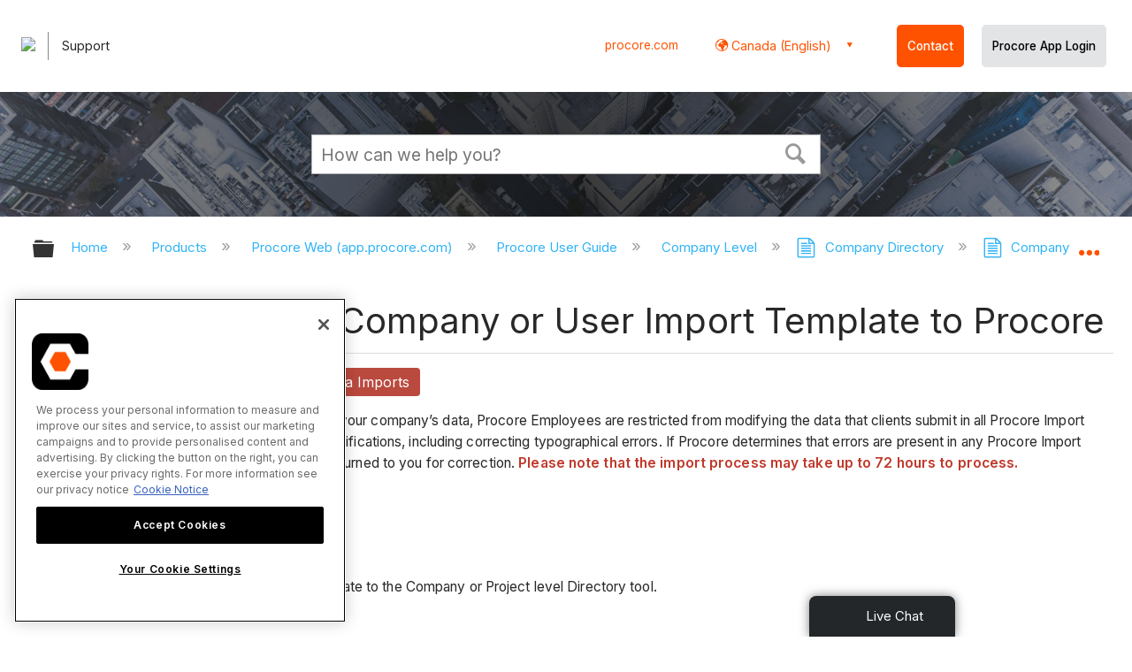

--- FILE ---
content_type: text/html; charset=utf-8
request_url: https://en-ca.support.procore.com/products/online/user-guide/company-level/directory/tutorials/send-a-completed-company-or-user-import-template-to-procore
body_size: 15377
content:
<!DOCTYPE html>
<html  lang="en">
<head prefix="og: http://ogp.me/ns# article: http://ogp.me/ns/article#">

        <meta name="viewport" content="width=device-width, initial-scale=1"/>
        <meta name="google-site-verification" content="d37LCbtzQdsJHV0pTfzzAExGKhE15ayb0tV4WWM66Zg"/>
        <meta name="generator" content="MindTouch"/>
        <meta name="robots" content="index,follow"/>
        <meta property="og:title" content="Send a Completed Company or User Import Template to Procore"/>
        <meta property="og:site_name" content="Procore"/>
        <meta property="og:type" content="article"/>
        <meta property="og:locale" content="en_US"/>
        <meta property="og:url" content="https://en-ca.support.procore.com/products/online/user-guide/company-level/directory/tutorials/send-a-completed-company-or-user-import-template-to-procore"/>
        <meta property="og:image" content="https://a.mtstatic.com/@public/production/site_13388/1604441947-social-share.png"/>
        <meta property="og:description" content="How to upload an updated company or user import template to the Directory tool."/>
        <meta property="article:published_time" content="2020-11-03T01:08:16Z"/>
        <meta property="article:modified_time" content="2025-12-23T23:55:01Z"/>
        <meta name="twitter:card" content="summary"/>
        <meta name="twitter:title" content="Send a Completed Company or User Import Template to Procore"/>
        <meta name="twitter:description" content="How to upload an updated company or user import template to the Directory tool."/>
        <meta name="twitter:image" content="https://a.mtstatic.com/@public/production/site_13388/1604441947-social-share.png"/>
        <meta name="description" content="How to upload an updated company or user import template to the Directory tool."/>
        <link rel="canonical" href="https://en-ca.support.procore.com/products/online/user-guide/company-level/directory/tutorials/send-a-completed-company-or-user-import-template-to-procore"/>
        <link rel="search" type="application/opensearchdescription+xml" title="Procore Search" href="https://en-ca.support.procore.com/@api/deki/site/opensearch/description"/>
        <link rel="apple-touch-icon" href="https://a.mtstatic.com/@public/production/site_13388/1604441936-apple-touch-icon.png"/>
        <link rel="shortcut icon" href="https://a.mtstatic.com/@public/production/site_13388/1604441925-favicon.ico"/>

        <script type="application/ld+json">{"@context":"http:\/\/schema.org","@type":"WebPage","name":"Send a Completed Company or User Import Template to Procore","url":"https:\/\/en-ca.support.procore.com\/products\/online\/user-guide\/company-level\/directory\/tutorials\/send-a-completed-company-or-user-import-template-to-procore"}</script>
        <script type="application/ld+json">{"@context":"http:\/\/schema.org","@type":"WebPage","name":"Send a Completed Company or User Import Template to Procore","url":"https:\/\/en-ca.support.procore.com\/products\/online\/user-guide\/company-level\/directory\/tutorials\/send-a-completed-company-or-user-import-template-to-procore","relatedLink":["https:\/\/en-ca.support.procore.com\/products\/procore-imports\/company-directory\/tutorials\/import-users-vendors-into-your-company-level-directory-tool-procore-imports","https:\/\/en-ca.support.procore.com\/products\/online\/user-guide\/company-level\/directory\/tutorials\/download-the-company-or-user-import-template","https:\/\/en-ca.support.procore.com\/products\/online\/user-guide\/company-level\/directory\/tutorials\/request-company-and-people-imports","https:\/\/en-ca.support.procore.com\/products\/online\/user-guide\/company-level\/directory\/tutorials\/update-the-company-or-user-import-template"]}</script>
        <script type="application/ld+json">{"@context":"http:\/\/schema.org","@type":"BreadcrumbList","itemListElement":[{"@type":"ListItem","position":1,"item":{"@id":"https:\/\/en-ca.support.procore.com\/products","name":"Products"}},{"@type":"ListItem","position":2,"item":{"@id":"https:\/\/en-ca.support.procore.com\/products\/online","name":"Procore Web (app.procore.com)"}},{"@type":"ListItem","position":3,"item":{"@id":"https:\/\/en-ca.support.procore.com\/products\/online\/user-guide","name":"Procore User Guide"}},{"@type":"ListItem","position":4,"item":{"@id":"https:\/\/en-ca.support.procore.com\/products\/online\/user-guide\/company-level","name":"Company Level"}},{"@type":"ListItem","position":5,"item":{"@id":"https:\/\/en-ca.support.procore.com\/products\/online\/user-guide\/company-level\/directory","name":"Company Directory"}},{"@type":"ListItem","position":6,"item":{"@id":"https:\/\/en-ca.support.procore.com\/products\/online\/user-guide\/company-level\/directory\/tutorials","name":"Company Directory - Tutorials"}}]}</script>

        <title>Send a Completed Company or User Import Template to Procore - Procore</title>


    <style type="text/css">/*<![CDATA[*/
#header-search{
    padding:1em;
    height:auto;
}

/* Configures width of items in locale picker to fit on a single line. Prevents text wrapping. -DO 7Jan2022  */
.mt-custom-header-div .mt-custom-header-container .mt-custom-header-right .dropdown #lang-dd li{
    width: max-content;
}/*]]>*/</style><style>/*<![CDATA[*/
@media print {
    .elm-header, footer, .embeddedServiceHelpButton, main > :not(article) {
        display:none!important;   
    }        
}

/*]]>*/</style>

        <link media="screen" type="text/css" rel="stylesheet" href="https://a.mtstatic.com/@cache/layout/anonymous.css?_=82c09fb3613e7211e6f1c96f47dea7d5_ZW4tY2Euc3VwcG9ydC5wcm9jb3JlLmNvbQ==:site_13388" id="mt-screen-css" />

    
        <link media="print" type="text/css" rel="stylesheet" href="https://a.mtstatic.com/@cache/layout/print.css?_=3946e97a5af7388ac6408d872fca414b:site_13388" id="mt-print-css" />


    <script type="application/json" nonce="1f52a36e7943cd92a459bfccd8f7ae46b057b53c4a5f46679258f45cd7e43ab9" id="mt-localizations-draft">
{"Draft.JS.alert.cancel.button":"OK","Draft.JS.alert.cancel.message":"You can not cancel a draft when the live page is unpublished.","Draft.JS.alert.cancel.title":"This draft cannot be canceled","Draft.JS.alert.publish.button":"OK","Draft.JS.alert.publish.message":"You can not publish a draft of a page with an unpublished parent","Draft.JS.alert.publish.title":"This draft cannot be published","Draft.JS.alert.unpublish.button":"OK","Draft.JS.alert.unpublish.message":"You can not unpublish a page when published subpages are present.","Draft.JS.alert.unpublish.title":"This page cannot be unpublished","Draft.JS.success.cancel":"The draft was successfully deleted.","Draft.JS.success.schedule.publish":"Publication schedule successfully created.","Draft.JS.success.publish":"The draft was successfully published.","Draft.JS.success.unpublish":"The page was successfully unpublished.","Draft.JS.success.unpublish.inherits-schedule\n        Draft.JS.success.unpublish.scheduled-to-publish":"[MISSING: draft.js.success.unpublish.inherits-schedule\n        draft.js.success.unpublish.scheduled-to-publish]","Draft.JS.success.update.schedule.publish":"Publication schedule successfully updated.","Draft.JS.success.update.schedule.unpublish":"[MISSING: draft.js.success.update.schedule.unpublish]","Draft.JS.success.delete.schedule\n        Draft.JS.success.delete.schedule.with.subpages\n        Draft.error.cancel":"[MISSING: draft.js.success.delete.schedule\n        draft.js.success.delete.schedule.with.subpages\n        draft.error.cancel]","Draft.error.publish":"There was an error publishing the draft.","Draft.error.unpublish":"There was an error unpublishing the page.","Draft.message.at":"at","Dialog.ConfirmSave.StrictIdf.title":"Oops!","Dialog.ConfirmSave.StrictIdf.error.missing-template-reference":"This article type requires a template reference widget. Not having one may negatively impact your site and SEO. Please contact CXone Expert support.","Dialog.ConfirmSave.StrictIdf.label.continue":"Proceed anyway","Dialog.ConfirmSave.StrictIdf.label.cancel":"Cancel","Dialog.ConfirmSave.StrictIdf.label.missing-template-reference-help-link":"Learn more about required references","Dialog.ConfirmSave.StrictIdf.error.invalid-idf":"This type of article should not exist at the requested location in the site hierarchy. Proceeding with the requested move may negatively impact site navigation and SEO.","Dialog.ConfirmSave.StrictIdf.label.invalid-idf-help-link":"Learn more about IDF structure","Dialog.EditDraft.page-title":"Create draft","Dialog.Scheduler.Common.label.am":"{0} AM","Dialog.Scheduler.Common.label.pm":"{0} PM","Dialog.Scheduler.Publish.alert-create-draft":"Create","Dialog.Scheduler.Publish.alert-existing-publication-scheduled":"This location has an existing publication schedule applied.  The new page will inherit this new schedule.","Dialog.Scheduler.Publish.alert-modify-message":"This draft is scheduled to be published {0} at {1}. A schedule cannot be modified or deleted less than 15 minutes from its start time.","Dialog.Scheduler.Publish.alert-modify-title":"This schedule cannot be modified","Dialog.Scheduler.Publish.button-close":"Close","Dialog.Scheduler.Publish.button-save":"Save publish schedule","Dialog.Scheduler.Publish.button-go-to-parent":"Go to parent","Dialog.Scheduler.Publish.do-not-have-permission-message":"This page will be published {0} with another page scheduled by {1}. You do not have permission to view this page. Please see {1} to resolve scheduling conflicts.","Dialog.Scheduler.Publish.go-to-parent-message":"This draft will be published {0}, scheduled by {1}. A schedule can only be modified where it was created.","Dialog.Scheduler.Publish.label.f1-link":"Learn about scheduled publishing","Dialog.Scheduler.Publish.page-title":"Publish","Dialog.Scheduler.Unpublish.button-save":"Save unpublish schedule","Dialog.Scheduler.Unpublish.alert-modify-message":"This page is scheduled to be unpublished {0} at {1}. A schedule cannot be modified or deleted less than 15 minutes from its start time.","Dialog.Scheduler.Unpublish.do-not-have-permission-message":"This page will be unpublished {0} with another page scheduled by {1}. You do not have permission to view this page. Please see {1} to resolve scheduling conflicts.","Dialog.Scheduler.Unpublish.go-to-parent-message":"This page will be unpublished {0}, scheduled by {1}. A schedule can only be modified where it was created.","Dialog.Scheduler.Unpublish.page-title":"Unpublish","Page.Dashboard.page-title":"Dashboard"}    </script>    <script type="application/json" nonce="1f52a36e7943cd92a459bfccd8f7ae46b057b53c4a5f46679258f45cd7e43ab9" id="mt-localizations-editor">
{"Article.Attach.file.upload.toobig":"The file \"{1}\" is too large.  The maximum allowed file size is {0}.","Article.Attach.file.upload.notAllowed":"The selected file can not be uploaded because you do not have permission to upload files of that type.","Article.Attach.file.upload.fileExtension":"You picked a file with an unsupported extension.  Please try again with a valid file.","Article.Common.page-is-restricted-login":"You do not have permission to view this page - please try signing in.","Article.Common.page-save-conflict":"You may have overwritten a concurrent editor's changes. Use this page's <a title=\"Revision History\" target=\"_blank\" href=\"{0}\" >Revision History<\/a> to review.","Article.Error.page-couldnt-be-loaded":"The requested page's contents could not be loaded.","Article.Error.page-save-conflict":"A page already exists at {0}. Navigate to the existing page and edit the page if you wish to modify its contents.","Article.Error.page-save-forbidden":"Your session has expired or you do not have permission to edit this page.","Article.Error.page-title-required":"A page title is required.","Article.edit.summary":"Edit summary","Article.edit.summary-reason":"Why are you making this edit?","Article.edit.enter-reason":"Enter reason (viewable in Site History Report)","Component.YoutubeSearch.error.key-invalid":"Your YouTube API Key was improperly configured. Please review the article at the","Component.YoutubeSearch.error.key-missing":"Your CXone Expert deployment needs to update your YouTube API Key. Details on how to update can be found at the","Component.YoutubeSearch.error.search-failed":"Search failed","Component.YoutubeSearch.info.not-found":"No videos found","Component.YoutubeSearch.label.video-url":"Video URL","Component.YoutubeSearch.placeholder.query":"Video URL or YouTube search query","Dialog.ConfirmCancel.button.continue-editing":"Continue editing","Dialog.ConfirmCancel.button.discard-changes":"Discard changes","Dialog.ConfirmCancel.message.changes-not-saved":"Your changes have not been saved to MindTouch.","Dialog.ConfirmCancel.title":"Discard changes?","Dialog.ConfirmDeleteRedirects.label.delete-redirects-help-link":"Learn more about deleting redirects","Dialog.ConfirmSave.error.redirect":"A redirect exists at this location and will be deleted if you continue. This may negatively impact your site and SEO. Please contact CXone Expert support.","Dialog.ConfirmSave.label.cancel":"Cancel","Dialog.ConfirmSave.label.continue":"Continue","Dialog.ConfirmSave.title":"Delete redirect?","Dialog.ConfirmSave.StrictIdf.error.invalid-idf":"This type of article should not exist at the requested location in the site hierarchy. Proceeding with the requested move may negatively impact site navigation and SEO.","Dialog.ConfirmSave.StrictIdf.error.missing-template-reference-insert":"You've removed the template reference, which is required for this page. Click Insert to reinsert the template reference.","Dialog.ConfirmSave.StrictIdf.label.cancel":"Cancel","Dialog.ConfirmSave.StrictIdf.label.continue":"Proceed anyway","Dialog.ConfirmSave.StrictIdf.label.insert":"Insert","Dialog.ConfirmSave.StrictIdf.label.missing-template-reference-help-link":"Learn more about required references","Dialog.ConfirmSave.StrictIdf.label.invalid-idf-help-link":"Learn more about IDF structure","Dialog.ConfirmSave.StrictIdf.title":"Oops!","Dialog.JS.wikibits-edit-section":"Edit section","Dialog.SaveRequired.button.cancel":"Cancel","Dialog.SaveRequired.button.save":"Save and continue","Dialog.SaveRequired.label.change-title-start":"This page needs a different title than","Dialog.SaveRequired.label.change-title-end":"Please make the correction and try again.","Dialog.SaveRequired.label.new-page-alert":"This operation can not be performed on a page that has not yet been created. In order to do that, we need to quickly save what you have.","Dialog.SaveRequired.title":"Save required","Draft.error.save-unpublished":"You cannot save an unpublished draft at {0}. A published page already exists at that location.","GUI.Editor.alert-changes-made-without-saving":"You have made changes to the content without saving your changes. Are you sure you want to exit this page?","GUI.Editor.error.copy-hint":"To avoid losing your work, copy the page contents to a new file and retry saving again.","GUI.Editor.error.server-error":"A server error has occurred.","GUI.Editor.error.unable-to-save":"We are unable to save this page","Redist.CKE.mt-save.save-to-file-link":"Save the page content to a file","Redist.CKE.mt-autosave.contents-autosaved":"The page contents were autosaved to the browser's local storage {0}","System.API.Error.invalid-redirect":"Cannot create a redirect on a page with sub-pages.","System.API.Error.invalid-redirect-target":"The redirect does not point at a valid page."}    </script>    <script type="application/json" nonce="1f52a36e7943cd92a459bfccd8f7ae46b057b53c4a5f46679258f45cd7e43ab9" id="mt-localizations-file-uploader">
{"Dialog.Attach.allowed-types":"Allowed file types:","Dialog.Attach.button.upload":"Upload","Dialog.Attach.choose-files-dad":"Choose files to upload or drag and drop files into this window.","Dialog.Attach.max-size":"Maximum upload file size: {0}"}    </script>    <script type="application/json" nonce="1f52a36e7943cd92a459bfccd8f7ae46b057b53c4a5f46679258f45cd7e43ab9" id="mt-localizations-grid-widget">
{"Article.Common.page-is-restricted-login":"You do not have permission to view this page - please try signing in.","MindTouch.Help.Page.search-unavailable":"Sorry, search is currently unavailable.","MindTouch.Reports.data.empty-grid-text":"No Data Available.","Page.StructuredTags.error-update":"An unknown error occurred."}    </script>    <script type="application/json" nonce="1f52a36e7943cd92a459bfccd8f7ae46b057b53c4a5f46679258f45cd7e43ab9" id="mt-localizations-tree-widget">
{"Skin.Common.home":"Home","Dialog.Common.error.path-not-found":"The requested page or section could not be loaded. Please update the link.","Dialog.JS.loading":"Loading...","Dialog.JS.loading.copy":"Copying page(s)...","Dialog.JS.loading.insertImage":"Inserting image...","Dialog.JS.loading.move":"Moving page(s)...","Dialog.JS.loading.moveFile":"Moving file...","Dialog.JS.loading.search":"Searching...","MindTouch.Help.Page.in":"in","MindTouch.Help.Page.no-search-results":"Sorry, we can't find what you are looking for.","MindTouch.Help.Page.no-search-try":"Try searching for something else, selecting a category, or try creating a ticket.","MindTouch.Help.Page.retrysearch":"Click here to search the whole site.","MindTouch.Help.Page.search-error-try":"Please try again later.","MindTouch.Help.Page.search-unavailable":"Sorry, search is currently unavailable."}    </script>    <script type="application/json" nonce="1f52a36e7943cd92a459bfccd8f7ae46b057b53c4a5f46679258f45cd7e43ab9" id="mt-localizations-dialog">
{"Dialog.Common.button.cancel":"Cancel","Dialog.Common.button.ok":"OK","Dialog.Common.label.home":"Home"}    </script>
    <script type="text/javascript" data-mindtouch-module="true" nonce="1f52a36e7943cd92a459bfccd8f7ae46b057b53c4a5f46679258f45cd7e43ab9" src="https://a.mtstatic.com/deki/javascript/out/globals.jqueryv2.2.4.js?_=600c2cda754af48148a23f908be5c57499cdbdfd:site_13388"></script><script type="application/json" id="mt-global-settings" nonce="1f52a36e7943cd92a459bfccd8f7ae46b057b53c4a5f46679258f45cd7e43ab9">{"articleType":"tutorial","attachFileMax":1000,"baseHref":"https:\/\/en-ca.support.procore.com","cacheFingerprint":"600c2cda754af48148a23f908be5c57499cdbdfd:site_13388","canFileBeAttached":false,"cdnHostname":"a.mtstatic.com","clientSideWarnings":false,"dntEditorConfig":false,"draftEditable":false,"followRedirects":1,"idfHideTemplateTags":false,"idfVersion":"IDF3","isArticleReviewCommunityMembersEnabled":false,"isDraftAllowed":false,"isDraftManagerReportDownloadEnabled":false,"isDraftRequest":false,"isFindAndReplaceUndoEnabled":false,"isGenerativeSearchEnabled":false,"isGenerativeSearchDisclaimerEnabled":false,"isGenerativeSearchStreamResponseToggleEnabled":false,"isGenerativeSearchSearchIconEnabled":false,"isContentAdequacyEnabled":false,"isGenerativeSearchOnDemandEvaluationEnabled":false,"isFileDescriptionCaptionableByLlmEnabled":false,"isGoogleAnalyticsEnabled":true,"isGuideTabMultipleClassificationsEnabled":false,"isHawthornThemeEnabled":false,"isIframeSandboxEnabled":false,"isImportExportEnhancementsEnabled":false,"isImportExportMediaEnabled":false,"isExternalImportEnabled":false,"isInteractionAnalyticsDebugEnabled":false,"isDevelopmentModeEnabled":false,"isInteractionAnalyticsEnabled":true,"isKcsEnabledOnPage":false,"isMediaManagerEnabled":false,"isPinnedPagesEnabled":true,"isPinnedPagesEnhancementsEnabled":true,"isReportDownloadEnabled":false,"isSchedulePublishEnabled":true,"isSearchAsYouTypeEnabled":true,"isTinymceAiAssistantEnabled":false,"isSearchInsightsDownloadEnabled":false,"isSentimentAnalysisEnabled":true,"isShowMoreChildrenNodesEnabled":false,"isShowTerminalNodesEnabled":false,"isSkinResponsive":true,"isSmoothScrollEnabled":true,"isTinyMceEnabled":false,"isTreeArticleIconsEnabled":false,"isXhrF1WebWidgetEnabled":true,"isXhrIEMode":false,"kcsEnabled":false,"kcsV2Enabled":false,"kcsV2GuidePrivacySetting":"Semi-Public","learningPathsEnabled":true,"maxFileSize":268435456,"moduleMode":"global","pageEditable":false,"pageId":3405,"pageIsRedirect":false,"pageLanguageCode":"en-US","pageName":"Send a Completed Company or User Import Template to Procore","pageNamespace":"","pageOrderLimit":1000,"pagePermissions":["LOGIN","BROWSE","READ","SUBSCRIBE"],"pageRevision":"11","pageSectionEditable":false,"pageTitle":"products\/online\/user-guide\/company-level\/directory\/tutorials\/send-a-completed-company-or-user-import-template-to-procore","pageViewId":"fcbff407-9d81-4ecd-b355-9ecbe5571a23","siteId":"site_13388","pathCommon":"\/@style\/common","pathSkin":"\/@style\/elm","relatedArticlesDetailed":true,"removeBlankTemplate":false,"removeDeleteCheckbox":true,"cidWarningOnDelete":true,"scriptParser":2,"sessionId":"ZDcwNzIzYzktNTA4ZC00MjMwLWJiYzgtY2ExZTkzY2I2N2E2fDIwMjYtMDEtMjlUMTc6MzY6MTY=","showAllTemplates":true,"siteAuthoringPageThumbnailManagementEnabled":true,"skinStyle":"columbia.elm","spaceballs2Enabled":false,"strictIdfEnabled":false,"uiLanguage":"en-us","userId":2,"isPageRedirectPermanent":false,"userIsAdmin":false,"userIsAnonymous":true,"userIsSeated":false,"userName":"Anonymous User","userPermissions":["LOGIN","BROWSE","READ","SUBSCRIBE"],"userSystemName":"Anonymous","userTimezone":"GMT","webFontConfig":{"google":{"families":null}},"apiToken":"xhr_2_1769708177_5d38e4296177c37b9223586c6e5bc6d0d9befacc71bc8afe0f23da74e99c2e3b","displayGenerativeSearchDisclaimer":false}</script><script type="text/javascript" data-mindtouch-module="true" nonce="1f52a36e7943cd92a459bfccd8f7ae46b057b53c4a5f46679258f45cd7e43ab9" src="https://a.mtstatic.com/deki/javascript/out/community.js?_=600c2cda754af48148a23f908be5c57499cdbdfd:site_13388"></script><script type="text/javascript" data-mindtouch-module="true" nonce="1f52a36e7943cd92a459bfccd8f7ae46b057b53c4a5f46679258f45cd7e43ab9" src="https://a.mtstatic.com/deki/javascript/out/standalone/skin_elm.js?_=600c2cda754af48148a23f908be5c57499cdbdfd:site_13388"></script><script type="text/javascript" data-mindtouch-module="true" nonce="1f52a36e7943cd92a459bfccd8f7ae46b057b53c4a5f46679258f45cd7e43ab9" src="https://a.mtstatic.com/deki/javascript/out/standalone/pageBootstrap.js?_=600c2cda754af48148a23f908be5c57499cdbdfd:site_13388"></script>

    
        <!-- Recaptcha for contact support form - -->

<script defer src="https://www.google.com/recaptcha/api.js"></script>

<!-- Back to Top Button by Tie Dec 14 2023 -->

<script defer>/*<![CDATA[*/

window.onscroll = function () {
  scrollFunction();
};

function scrollFunction() {
  if (!document.querySelector(".columbia-article-topic-category")) {
    const backToTopButton = document.querySelector("#back-to-top-button");
    const pageText = document.querySelector(".mt-content-container");
    if (pageText.getBoundingClientRect().top < -20) {
      backToTopButton.style.display = "block";
    } else {
      backToTopButton.style.display = "none";
    }
  }
}

function scrollToTop() {
  const pageText = document.querySelector(".mt-content-container");

  pageText.scrollIntoView({
    behavior: "smooth",
    block: "start",
    inline: "nearest",
  });
}

/*]]>*/</script>

<!-- Global Responsive Book Functions Added by Tie Jun 14 2023 -->
<script>/*<![CDATA[*/
function displaySection(id){
    $(".content-section").hide();  
    $(id).show();
    var $menuButton = $('#mobile-menu-toggle');
    var $toc = $('.toc-sop');
    var $content = $('.content-sop');
    if ($(window).scrollTop() > $(".content-sop").offset().top) {
       $([document.documentElement, document.body]).animate({
           scrollTop: $(id).offset().top - 84
       }, 100);
    }
    $('.toc-sop a').removeClass('selected-chapter');
    str1=".toc-sop a[onclick*=\\'\\";
    str3="\\']";
    fin_str=str1.concat(id,str3);
    $(fin_str).addClass('selected-chapter');
    $menuButton.attr("aria-expanded","false");
    $content.attr("data-mobile-visible","true");
    $toc.attr("data-mobile-visible","false");
    const newURL = new URL(window.location.href);
newURL.hash = id;
history.pushState({},'',newURL);
    return false;
}

function toggleToc(){
    var $menuButton = $('#mobile-menu-toggle');
    var $toc = $('.toc-sop');
    var $content = $('.content-sop');
         
    if ($menuButton.attr("aria-expanded") === "false") {
        $menuButton.attr("aria-expanded","true");
        $content.attr("data-mobile-visible","false");
        $toc.attr("data-mobile-visible","true");
        
    } else {
        $menuButton.attr("aria-expanded","false");
        $content.attr("data-mobile-visible","true");
        $toc.attr("data-mobile-visible","false");
        
    
    }
    

}
/*]]>*/</script>

<!-- Put Page ID on Page Settings Added by Tie Apr 14, 2022 -->

<script>/*<![CDATA[*/
document.addEventListener("DOMContentLoaded", function (e) {
  if (document.querySelector("#mt-summary")) {
    var pageId = document.querySelector("#mt-summary").dataset.pageId;
    var text = document.createElement("p");
    var box = document.querySelector(".mt-collapsible-section");
    text.innerText = `Page ID: ${pageId}`;
    box.appendChild(text);
   var line = document.querySelector(".elm-meta-data.elm-meta-top");
  if (document.querySelector("#mt-summary")) {
    line.style.display = "block";
    box.appendChild(line);
  }
  }
});

/*]]>*/</script>

<!-- Define Deprecated Video Hiding Function Sitewide Added by Tie Marc 30, 2022 -->
<script>/*<![CDATA[*/
 function hideDeprecatedVideos() {
    let thisurl = window.location.href;
    if (thisurl.includes('Media_Library') || thisurl.includes('/tc') || thisurl.includes('/tutorials')) {
        $('.deprecated-video').show();
    };
}
 $(function () {
     if ($('.deprecated-video').length) {
         hideDeprecatedVideos();
     }
 })
/*]]>*/</script>
<!-- Define Sorting functions sitewide Added by Tie Marc 11, 2022 -->

<script>/*<![CDATA[*/
const language = 'en-ca' //Change this two lines during localization
const noAlphabetArray = ['zh-cn'];

const compareFun = (a, b) => {
    return new Intl.Collator(language).compare(a.title, b.title);

}

let sortTerms = (elementType, section, skipFirst) => {
    let terms = [...section.querySelectorAll(elementType)]
    let firstElement = section.firstElementChild;


    let termHeaders = terms.map(e => e.innerText)
    let termObject = []
    termHeaders.forEach((title, index) => {
        termObject.push({
            title
        });
        termObject[index].header = terms[index];

    });
    termObject.sort(compareFun);
    section.innerHTML = '';
    if (skipFirst) {
        section.append(firstElement);
    }

    termObject.forEach((element) => {
        section.append(element.header);
    });

}
const sortItems = (definitionSelector, sortItemSelector, skipFirst = false) => {
    let definitionsSections = [...document.querySelectorAll(definitionSelector)];
    definitionsSections.forEach(section => sortTerms(sortItemSelector, section, skipFirst));
}

/*]]>*/</script>

<!-- Hide content from other regions Added by Tie Marc 7, 2022 -->
<script>/*<![CDATA[*/
function getSubdomain() {
  let host = window.location.host;
  let subdomain = host.split(".")[0];
  return subdomain;
}

function getLocaleBySubdomain(subdomain) {
  if (subdomain == "de") {
    return "de-de";
  }

  if (subdomain == "es") {
    return "es-419";
  }

  if (subdomain == "fr") {
    return "fr-fr";
  }

  if (subdomain == "support") {
    return "en-us";
  }

  return subdomain;
}

function getAllLocales() {
  var listedLocales = $(".localization-group")
    .map(function () {
      return $(this).data("locale");
    })
    .get();
  return listedLocales;
}

function hideOtherLocales() {
  const subdomain = getSubdomain();
  const locale = getLocaleBySubdomain(subdomain);
  let styleElement = document.createElement("style");
  styleElement.setAttribute("type", "text/css");
  styleElement.innerText = `.localization-group:not([data-locale*='${locale}']) {\ndisplay: none;\n}\n`;
  styleElement.innerText +=
    '.localization-group[data-locale="else"] {\ndisplay: unset;\n}';
  styleElement.innerText += `.localization-group[data-locale*="${locale}"] ~ .localization-group[data-locale="else"] {\ndisplay: none;\n}`;

  document.head.appendChild(styleElement);
}
$(function () {
  hideOtherLocales();
})

/*]]>*/</script>

<!-- Collapsible Content. Added by Tie Apr 21, 2020 -->
<script>/*<![CDATA[*/
$(window).on('load', function(e){
    $('.collapsible').find('.trigger').on('click',function(){
        $(this).closest('.collapsible').find('.col_content').slideToggle('350');
        if ($(this).find('.arrowclass').hasClass('fa-chevron-circle-right')){
            $(this).find('.arrowclass').removeClass('fas fa-chevron-circle-right');
            $(this).find('.arrowclass').addClass('fas fa-chevron-circle-down');      
        }
        else if ($(this).find('.arrowclass').hasClass('fa-chevron-circle-down')){
            $(this).find('.arrowclass').removeClass('fas fa-chevron-circle-down');
            $(this).find('.arrowclass').addClass('fas fa-chevron-circle-right');
        }
        else if ($(this).find('.arrowclass').hasClass('fa-chevron-right')){
            $(this).find('.arrowclass').removeClass('fas fa-chevron-right');
            $(this).find('.arrowclass').addClass('fas fa-chevron-down');
        }
        else {
            $(this).find('.arrowclass').removeClass('fas fa-chevron-down');
            $(this).find('.arrowclass').addClass('fas fa-chevron-right');
        }
    });
});
function colex(el) {
  $(el).closest(".collapsible").find(".col_content").slideToggle("350");
  if ($(el).find(".arrowclass").hasClass("fa-chevron-circle-right")) {
    $(el).find(".arrowclass").removeClass("fas fa-chevron-circle-right");
    $(el).find(".arrowclass").addClass("fas fa-chevron-circle-down");
  } else if ($(el).find(".arrowclass").hasClass("fa-chevron-circle-down")) {
    $(el).find(".arrowclass").removeClass("fas fa-chevron-circle-down");
    $(el).find(".arrowclass").addClass("fas fa-chevron-circle-right");
  } else if ($(el).find(".arrowclass").hasClass("fa-chevron-right")) {
    $(el).find(".arrowclass").removeClass("fas fa-chevron-right");
    $(el).find(".arrowclass").addClass("fas fa-chevron-down");
  } else {
    $(el).find(".arrowclass").removeClass("fas fa-chevron-down");
    $(el).find(".arrowclass").addClass("fas fa-chevron-right");
  }
}
/*]]>*/</script>

<!-- Start Custom Print Style -->


<!-- User ID Tracking. Added by Dean Feb 21, 2018 -->
<script>/*<![CDATA[*/document.addEventListener("DOMContentLoaded", function() { 
  var json = JSON.parse(document.getElementById('mt-global-settings').textContent)

  if (!json['userIsAnonymous']) {
    var dataLayer = window.dataLayer || {};
    dataLayer.push({
      'event': 'setUserId',
      'userId': json['userId']
    });

    window.Procore = window.Procore || {};
    window.Procore.metrics = window.Procore.metrics || {};
    window.Procore.metrics.user = window.Procore.metrics.user || {};
    window.Procore.metrics.user.mtid = json['userId'];
  }
});
/*]]>*/</script>
<!-- End User ID Tracking -->

<!-- Adobe Launch: Added 9/10/2019 by Joshua Bradley -->
<script src="//assets.adobedtm.com/launch-EN162b61ce5645478888c92738b130b2f3.min.js" async="async"></script>
<!-- End Adobe Launch-->



<!-- Google Tag Manager -->
<script>/*<![CDATA[*/(function(w,d,s,l,i){w[l]=w[l]||[];w[l].push({'gtm.start':
new Date().getTime(),event:'gtm.js'});var f=d.getElementsByTagName(s)[0],
j=d.createElement(s),dl=l!='dataLayer'?'&l='+l:'';j.async=true;j.src=
'https://www.googletagmanager.com/gtm.js?id='+i+dl;f.parentNode.insertBefore(j,f);
})(window,document,'script','dataLayer','GTM-NWZQ5W6');/*]]>*/</script>
<!-- End Google Tag Manager -->

<!-- Start Typography -->
<link rel="stylesheet" type="text/css" href="https://cloud.typography.com/6912732/682666/css/fonts.css">
<link rel="stylesheet" type="text/css" href="https://mkt-cdn.procore.com/fonts/sctogrotesk/sctogrotesk.css">
<link href="https://fonts.googleapis.com/css2?family=Inter:wght@300;400;500;600;700&amp;display=swap" rel="stylesheet" as="style">

<!-- End Typography -->

<!-- Start of FontAwesome -->
<link href="//cdnjs.cloudflare.com/ajax/libs/font-awesome/6.4.0/css/all.min.css" rel="stylesheet">
<link rel="stylesheet" href="https://use.fontawesome.com/releases/v5.8.2/css/all.css" integrity="sha384-oS3vJWv+0UjzBfQzYUhtDYW+Pj2yciDJxpsK1OYPAYjqT085Qq/1cq5FLXAZQ7Ay" crossorigin="anonymous">
<!-- End of FontAwesome -->

<!-- Start Service Cloud Header for Ticket Form -->

<!-- End Service Cloud Header for Ticket Form -->

<!-- Start Service Cloud Deployment Code for Live Agent - SnapIn Widget -->
<!-- End Service Cloud Deployment Code for Live Agent - SnapIn Widget -->

<!-- Start Service Cloud Deployment Code for Live Agent Widget -->
<!-- End Service Cloud Deployment Code for Live Agent Widget -->

 <!-- OneTrust Cookies Consent Notice start for procore.com -->
<script src="https://cdn.cookielaw.org/scripttemplates/otSDKStub.js" type="text/javascript" charset="UTF-8" data-domain-script="cbdfc14e-1f05-4d37-82a6-11d3228b4df5"></script>
<script type="text/javascript">/*<![CDATA[*/
function OptanonWrapper() { }
/*]]>*/</script>
<!-- OneTrust Cookies Consent Notice end for procore.com -->
    
<script type="text/javascript" nonce="1f52a36e7943cd92a459bfccd8f7ae46b057b53c4a5f46679258f45cd7e43ab9">(function(i,s,o,g,r,a,m){i['GoogleAnalyticsObject']=r;i[r]=i[r]||function(){(i[r].q=i[r].q||[]).push(arguments)},i[r].l=1*new Date();a=s.createElement(o),m=s.getElementsByTagName(o)[0];a.async=1;a.src=g;m.parentNode.insertBefore(a,m)})(window,document,'script','//www.google-analytics.com/analytics.js','ga');ga('create','UA-65721316-31','en-ca.support.procore.com',{name:'mtTracker',allowLinker:true});ga('mtTracker.require','linker');ga('mtTracker.set', 'anonymizeIp', true);ga('mtTracker.send','pageview');document.addEventListener('mindtouch-web-widget:f1:loaded',function(e){var t=e.data||{},d=t.widget;d&&''!==t.embedId&&document.addEventListener('mindtouch-web-widget:f1:clicked',function(e){var t=(e.data||{}).href;if(t){var n=document.createElement('a');n.setAttribute('href',t),'expert-help.nice.com'===n.hostname&&(e.preventDefault(),ga('linker:decorate',n),d.open(n.href))}})});</script>
</head>
<body class="elm-user-anonymous columbia-page-main columbia-article-tutorial columbia-browser-chrome columbia-platform-macintosh columbia-breadcrumb-home-products-online-user-guide-company-level-directory-tutorials-send-a-completed-company-or-user-import-template-to-procore columbia-live no-touch columbia-lang-en-us columbia-skin-elm">
<a class="elm-skip-link" href="#elm-main-content" title="Press enter to skip to the main content">Skip to main content</a><main class="elm-skin-container" data-ga-category="Anonymous | page">
    <header class="elm-header">
        <div class="elm-header-custom">

<div class="mt-custom-header-div"><div class="mt-custom-header-container"><div class="mt-custom-header-logo"><a target="_self" href="https://en-ca.support.procore.com/" rel="internal"><img src="https://en-ca.support.procore.com/@api/deki/site/logo.png?default=https://a.mtstatic.com/skins/common/logo/logo.png%3F_%3D600c2cda754af48148a23f908be5c57499cdbdfd:site_13388" /><span id="support-logo">Support</span></a></div><ul class="mt-custom-header-right"><li class="mt-custom-header-marketing"><a target="_blank" href="https://www.procore.com/en-ca?journey=supporttoprocore" rel="external noopener nofollow" class="link-https">procore.com</a></li><li class="dropdown dropdown-hover"><a href="#" class="dropdown-toggle mt-icon-earth mt-icon-arrow-down7" role="button"> Canada (English)</a><ul class="dropdown-menu" id="lang-dd" style="display: none;"><li><a target="_self" href="https://es.support.procore.com/" rel="external nofollow" class="link-https">Am&eacute;rica Latina (Espa&ntilde;ol)</a></li><li><a target="_self" href="https://en-au.support.procore.com/" rel="external nofollow" class="link-https">Australia (English)</a></li><li><a target="_self" href="https://pt-br.support.procore.com/" rel="external nofollow" class="link-https">Brasil (Portugu&ecirc;s)</a></li><li><a target="_self" class="internal" href="https://en-ca.support.procore.com/" rel="internal">Canada (English)</a></li><li><a target="_self" href="https://fr-ca.support.procore.com/" rel="external nofollow" class="link-https">Canada (Fran&ccedil;ais)</a></li><li><a target="_self" href="https://de.support.procore.com/" rel="external nofollow" class="link-https">Deutschland (Deutsch)</a></li><li><a target="_self" href="https://es-es.support.procore.com/" rel="external nofollow" class="link-https">Espa&ntilde;a (Espa&ntilde;ol)</a></li><li><a target="_self" href="https://fr.support.procore.com/" rel="external nofollow" class="link-https">France (Fran&ccedil;ais)</a></li><li><a target="_self" href="https://en-gb.support.procore.com/" rel="external nofollow" class="link-https">United Kingdom (English)</a></li><li><a target="_self" href="https://support.procore.com/" rel="external nofollow" class="link-https">United States (English)</a></li><li><a target="_self" href="https://zh-sg.support.procore.com/" rel="external nofollow" class="link-https">&#26032;&#21152;&#22369;&#65288;&#31616;&#20307;&#20013;&#25991;&#65289;</a></li><li><a target="_self" href="https://ja-jp.support.procore.com/" rel="external nofollow" class="link-https">&#26085;&#26412;&#65288;&#26085;&#26412;&#35486;&#65289;</a></li></ul></li><li class="mt-custom-header-listitem"><a target="_blank" href="https://en-ca.support.procore.com/references/contact-support" rel="internal">Contact</a></li><li class="mt-custom-header-listitem-login"><a target="_blank" href="https://login.procore.com/?locale=en-CA&amp;journey=supporttologin" rel="external noopener nofollow" class="link-https">Procore App Login</a></li></ul></div></div><div class="mt-prepend-home mt-custom-home elm-nav" id="header-search"><div class="elm-nav-container"><script type="application/json" id="mt-localizations-help-widget">/*<![CDATA[*/{"Help.Widget.button.text":"Search","Help.Widget.label.text":"Query","Help.Widget.placeholder.text":"How can we help you?"}/*]]>*/</script><div class="mt-inputredirect" data-query-key="q" data-path=""></div></div></div>



<script type="text/javascript">/*<![CDATA[*/
$(document).ready(function(){
   $('.mt-custom-header-right .dropdown').hover(function(){
       $(this).children('.dropdown-menu').toggle();
   }) 
});/*]]>*/</script>

<script type="text/javascript">/*<![CDATA[*/
/*
Adds Training Center Help action to Pro Member Nav. Dean Jan 11, 2018
*/
$(document).ready(function(){
$('.elm-header-user-nav.elm-nav .elm-nav-container>ol').prepend('<li><a class="mt-icon-editor-training-link" style="display:inline" target="_blank" href="https://support.procore.com/tc/Training_Center_Help">Training Center Help</a></li>');
});/*]]>*/</script>



<script type="text/javascript">/*<![CDATA[*/
document.documentElement.setAttribute('lang', 'en_CA');/*]]>*/</script>
</div>
        <div class="elm-nav mt-translate-module" hidden="true">
            <div class="elm-nav-container mt-translate-container"></div>
        </div>
        <div class="elm-header-logo-container">
            <a href="https://en-ca.support.procore.com" title="Procore" aria-label='Link to home'><img src="https://a.mtstatic.com/@public/production/site_13388/1681517982-logo.png" alt="Procore" /></a>
        </div>
        
        <nav class="elm-header-user-nav elm-nav" role="navigation">
            <div class="elm-nav-container">
                <ol>
                    <li class="elm-global-search" data-ga-action="Header search"><a class="mt-icon-site-search mt-toggle-form" href="#" title="Search site">Search site</a>
<div class="mt-quick-search-container mt-toggle-form-container">
    <form action="/Special:Search">
        <input name="qid" id="mt-qid-skin" type="hidden" value="" />
        <input name="fpid" id="mt-search-filter-id" type="hidden" value="230" />
        <input name="fpth" id="mt-search-filter-path" type="hidden" />
        <input name="path" id="mt-search-path" type="hidden" value="" />

        <label class="mt-label" for="mt-site-search-input">
            Search
        </label>
        <input class="mt-text mt-search search-field" name="q" id="mt-site-search-input" placeholder="How can we help you?" type="search" />
        <button class="mt-button ui-button-icon mt-icon-site-search-button search-button" type="submit">
            Search
        </button>
    </form>
</div>
<div class="elm-search-back"><a class="mt-icon-browser-back" data-ga-label="Browse back" href="#" id="mt-browser-back" title="Go back to previous article">Go back to previous article</a></div>
</li>
                    <li class="elm-user-menu"><ol class="mt-user-menu">


    <li class="mt-user-menu-user">
        <a class="mt-icon-quick-sign-in "
           href="https://en-ca.support.procore.com/Special:AuthenticationProviders?returntotitle=products%2Fonline%2Fuser-guide%2Fcompany-level%2Fdirectory%2Ftutorials%2Fsend-a-completed-company-or-user-import-template-to-procore"
           title="Sign in">Sign in</a>

    </li>
</ol>
</li>
                </ol>
            </div>
        </nav>
        <nav class="elm-header-global-nav elm-nav" data-ga-action="Elm Navigation">
            <div class="elm-nav-container">
                <button class="elm-hierarchy-trigger mt-hierarchy-trigger ui-button-icon mt-icon-hierarchy-trigger-closed" title="Expand/collapse global hierarchy" data-ga-label="Hierarchy Toggle - Tree View">
                    Expand/collapse global hierarchy
                </button>
                <ol class="mt-breadcrumbs" data-ga-action="Breadcrumbs">
                        <li>
                            <a href="https://en-ca.support.procore.com/" data-ga-label="Breadcrumb ">
                                <span class="mt-icon-article- mt-icon-article-home"></span>
                                    Home
                            </a>
                        </li>
                        <li>
                            <a href="https://en-ca.support.procore.com/products" data-ga-label="Breadcrumb category">
                                <span class="mt-icon-article-category"></span>
                                    Products
                            </a>
                        </li>
                        <li>
                            <a href="https://en-ca.support.procore.com/products/online" data-ga-label="Breadcrumb category">
                                <span class="mt-icon-article-category"></span>
                                    Procore Web (app.procore.com)
                            </a>
                        </li>
                        <li>
                            <a href="https://en-ca.support.procore.com/products/online/user-guide" data-ga-label="Breadcrumb category">
                                <span class="mt-icon-article-category"></span>
                                    Procore User Guide
                            </a>
                        </li>
                        <li>
                            <a href="https://en-ca.support.procore.com/products/online/user-guide/company-level" data-ga-label="Breadcrumb category">
                                <span class="mt-icon-article-category"></span>
                                    Company Level
                            </a>
                        </li>
                        <li>
                            <a href="https://en-ca.support.procore.com/products/online/user-guide/company-level/directory" data-ga-label="Breadcrumb tool-landing-page">
                                <span class="mt-icon-article-tool-landing-page"></span>
                                    Company Directory
                            </a>
                        </li>
                        <li>
                            <a href="https://en-ca.support.procore.com/products/online/user-guide/company-level/directory/tutorials" data-ga-label="Breadcrumb tutorial-list">
                                <span class="mt-icon-article-tutorial-list"></span>
                                    Company Directory - Tutorials
                            </a>
                        </li>
                        <li class="mt-breadcrumbs-current-page">
                            <span class="mt-icon-article-tutorial"></span>
                            Send a Completed Company or User Import Template to Procore
                        </li>
                </ol>
                <button class="mt-icon-hierarchy-mobile-view-trigger ui-button-icon mt-icon-hierarchy-mobile-trigger-closed" title="Expand/collapse global location" data-ga-label="Hierarchy Toggle - Breadcrumb Expand/Collapse">
                    Expand/collapse global location
                </button>
            </div>
        </nav>
        <nav class="elm-nav elm-header-hierarchy">
            <div class="elm-nav-container">
                <div class="elm-hierarchy mt-hierarchy"></div>
            </div>
        </nav>    </header>
    <article class="elm-content-container" id="elm-main-content" tabindex="-1">
        <header>
            <div id="flash-messages"><div class="dekiFlash"></div></div>
            
                
<h1 id="title" data-title-editor-available="false">
        Send a Completed Company or User Import Template to Procore
</h1>

                

                
                    <ol class="elm-meta-data elm-meta-top" data-ga-action="Page actions">
                        <li class="elm-last-modified"><dl class="mt-last-updated-container">
    <dt class="mt-last-updated-label">Last updated</dt>
    <dd>
        <span class="mt-last-updated" data-timestamp="2025-12-23T23:55:01Z"></span>
    </dd>
</dl>
</li>
                        <li class="elm-pdf-export"><a data-ga-label="PDF" href="https://en-ca.support.procore.com/@api/deki/pages/3405/pdf/Send%2ba%2bCompleted%2bCompany%2bor%2bUser%2bImport%2bTemplate%2bto%2bProcore.pdf" rel="nofollow" target="_blank" title="Export page as a PDF">
    <span class="mt-icon-article-pdf"></span>Save as PDF
</a></li>
                        <li class="elm-social-share"></li>
                    </ol>
                
            
        </header>
                <header class="mt-content-header"></header>
                <aside class="mt-content-side"></aside>
            <aside id="mt-toc-container" data-title="Table of contents" data-collapsed="true">
                <nav class="mt-toc-content mt-collapsible-section">
                    <ol><li><a href="#Objective" rel="internal">Objective</a></li><li><a href="#Background" rel="internal">Background</a><ol><li><a href="#Important" rel="internal">&nbsp;Important</a></li><li><a href="#Tip" rel="internal">&nbsp;Tip</a></li></ol></li><li><a href="#Prerequisites" rel="internal">Prerequisites</a></li><li><a href="#Steps" rel="internal">Steps</a><ol><li><a href="#Important_2" rel="internal">&nbsp;Important</a></li></ol></li><li><a href="#See_Also" rel="internal">See Also</a></li><li><a href="#" rel="internal">&nbsp;</a></li></ol>
                </nav>
            </aside>
            <section class="mt-content-container">
                <div class="mt-contentreuse-widget" data-page="Media_Library/Language_Specific_Media/Reusable_Disclaimers/Import_Template_Disclaimer" data-section="Import Template Disclaimer" data-show="false">
<div class="mt-include" id="s14906">

<div>
<dl>
    <dt><button style="border:none;color:white;background-color:#BA493E;">Click here to read an important note about Data Imports</button></dt>
    <dd>
    <p><strong><em>IMPORTANT!&nbsp;</em></strong>In order to protect the integrity of your company&rsquo;s data, Procore Employees are restricted from&nbsp;modifying&nbsp;the data that clients&nbsp;submit in all Procore Import Templates. This restriction applies to all data modifications, including correcting typographical errors. If Procore determines that errors are present in any&nbsp;Procore Import Template that you submit to Procore, it will be returned to you for correction. <span class="mt-color-c0392b"><strong>Please note&nbsp;that the import process may take up to 72 hours to process.</strong></span></p>
    </dd>
</dl>



<script type="text/javascript">/*<![CDATA[*/
$(function() {
        $('dl').find('dt').on('click', function() {
        $(this).next().toggle('350');
    });
});/*]]>*/</script>

<p>&nbsp;</p>
</div>
</div>
</div>


<span id="Objective"></span><span id="Objective"></span><span id="Objective"></span><div mt-section-origin="products/online/user-guide/company-level/directory/tutorials/send-a-completed-company-or-user-import-template-to-procore" class="mt-section" id="section_1"><span id="Objective"></span><h2 class="editable">Objective</h2>

<p>To upload an updated company or user import template to the Company or Project level Directory tool.</p>

<span id="Background"></span><span id="Background"></span><span id="Background"></span></div><div mt-section-origin="products/online/user-guide/company-level/directory/tutorials/send-a-completed-company-or-user-import-template-to-procore" class="mt-section" id="section_2"><span id="Background"></span><h2 class="editable">Background</h2>

<p>You can submit a request to Procore to import vendor or user records to the Company or Project level Directory tool. Use the steps below to initiate the request process. When finished, Procore will validate the data you submit, work with you to ensure it is formatted properly, and then complete the import process on your behalf.&nbsp;</p>

<div class="callout callout-important">
<span id="Important"></span><span id="Important"></span><span id="Important"></span><div mt-section-origin="products/online/user-guide/company-level/directory/tutorials/send-a-completed-company-or-user-import-template-to-procore" class="mt-section"><span id="Important"></span><h5 class="editable"><i class="fas fa-exclamation-circle">&nbsp;</i>Important</h5>
In order to protect the integrity of your company&rsquo;s data, Procore Employees are restricted from modifying the data that clients submit in all Procore Import Templates. This restriction applies to all data modifications, including correcting typographical errors. If Procore determines that errors are present in any Procore Import Template that you submit to Procore, it will be returned to you for correction.&nbsp;<strong><strong>Please note that the import process may take up to 72 hours to process.</strong></strong></div></div>

<div class="callout callout-tip">
<span id="Tip"></span><span id="Tip"></span><span id="Tip"></span><div mt-section-origin="products/online/user-guide/company-level/directory/tutorials/send-a-completed-company-or-user-import-template-to-procore" class="mt-section"><span id="Tip"></span><h5 class="editable"><i class="fas fa-check-circle">&nbsp;</i>Tip</h5>
If you<strong>&nbsp;</strong>have the import templates already filled out, you can expedite the import process by performing your own import using the Procore Imports app.<strong>&nbsp;</strong>See <a title="Import Users &amp; Vendors into your Company Level Directory Tool (Procore Imports)" href="https://en-ca.support.procore.com/products/procore-imports/company-directory/tutorials/import-users-vendors-into-your-company-level-directory-tool-procore-imports" rel="internal">Import Users &amp; Vendors into your Company Level Directory Tool (Procore Imports) </a>for more information.</div></div>

<p><span style="color: rgb(56, 56, 56); font-size: 35px;">Things to Consider</span></p>

<ul>
    <li><a title="Company Directory - User Permissions" href="https://en-ca.support.procore.com/products/online/user-guide/company-level/directory/permissions" rel="internal">Required User Permissions - Company Directory</a></li>
    <li><a title="Project Directory - User Permissions" href="https://en-ca.support.procore.com/products/online/user-guide/project-level/directory/permissions" rel="internal">Required User Permissions - Project Directory</a></li>
</ul>

<span id="Prerequisites"></span><span id="Prerequisites"></span><span id="Prerequisites"></span></div><div mt-section-origin="products/online/user-guide/company-level/directory/tutorials/send-a-completed-company-or-user-import-template-to-procore" class="mt-section" id="section_3"><span id="Prerequisites"></span><h2 class="editable">Prerequisites</h2>

<ul>
    <li><a title="Download the Company or User Import Template" href="https://en-ca.support.procore.com/products/online/user-guide/company-level/directory/tutorials/download-the-company-or-user-import-template" rel="internal">Download the Company or User Import Template</a></li>
    <li><a title="Update the Company or User Import Template" href="https://en-ca.support.procore.com/products/online/user-guide/company-level/directory/tutorials/update-the-company-or-user-import-template" rel="internal">Update the Company or User Import Template</a></li>
</ul>

<span id="Steps"></span><span id="Steps"></span><span id="Steps"></span></div><div mt-section-origin="products/online/user-guide/company-level/directory/tutorials/send-a-completed-company-or-user-import-template-to-procore" class="mt-section" id="section_4"><span id="Steps"></span><h2 class="editable">Steps</h2>

<ol>
    <li>Navigate to the Company or Project level&nbsp;<strong><strong>Directory</strong></strong>&nbsp;tool.</li>
    <li>In the right pane, choose one of the following options:
    <ul>
        <li>Under&nbsp;<strong><strong>Import Users</strong></strong>, click&nbsp;<strong><strong>Send Completed Template</strong></strong>.<br /> This launches the email client application that is set up on your computer.&nbsp;<br /> OR</li>
        <li>Under&nbsp;<strong><strong>Import Companies</strong></strong>, click&nbsp;<strong><strong>Send Completed Template</strong></strong>.<br /> This launches the email client application that is set up on your computer.<br /> OR</li>
        <li>If you have NOT configured a default email application for your computer's web browser, please email the completed template to <a title="mailto:imports@procore.com" href="mailto:imports@procore.com" target="_blank" rel="external noopener nofollow" class="link-mailto">imports@procore.com</a>.
        <div class="callout callout-important">
        <span id="Important_2"></span><span id="Important_2"></span><span id="Important_2"></span><div mt-section-origin="products/online/user-guide/company-level/directory/tutorials/send-a-completed-company-or-user-import-template-to-procore" class="mt-section"><span id="Important_2"></span><h5 class="editable"><i class="fas fa-exclamation-circle">&nbsp;</i>Important</h5>

        <p>Include your <strong>company</strong> and <strong>project</strong> name in the email's <strong>subject line</strong>.</p>
        </div></div>
        </li>
    </ul>
    </li>
    <li>Send the email message.<br /> This sends the email message to <a title="mailto:imports@procore.com" href="mailto:imports@procore.com" target="_blank" rel="external noopener nofollow" class="link-mailto">imports@procore.com</a>. A member of the Procore Import Team will then review your file to ensure that your data has been entered properly. After your file is validated, the import process will be performed for your company or project by the Procore Import Team.&nbsp;</li>
</ol>

<span id="See_Also"></span><span id="See_Also"></span><span id="See_Also"></span></div><div mt-section-origin="products/online/user-guide/company-level/directory/tutorials/send-a-completed-company-or-user-import-template-to-procore" class="mt-section" id="section_5"><span id="See_Also"></span><h2 class="editable">See Also</h2>

<ul>
    <li><a title="Request Company and People Imports" href="https://en-ca.support.procore.com/products/online/user-guide/company-level/directory/tutorials/request-company-and-people-imports" rel="internal">Request Company and People Imports</a></li>
    <li><a title="Download the Company or User Import Template" href="https://en-ca.support.procore.com/products/online/user-guide/company-level/directory/tutorials/download-the-company-or-user-import-template" rel="internal">Download&nbsp;the Company or User Import Template</a></li>
    <li><a title="Update the Company or User Import Template" href="https://en-ca.support.procore.com/products/online/user-guide/company-level/directory/tutorials/update-the-company-or-user-import-template" rel="internal">Update the Company or User Import Template</a></li>
</ul>

<span id=""></span><span id=""></span><span id=""></span></div><div mt-section-origin="products/online/user-guide/company-level/directory/tutorials/send-a-completed-company-or-user-import-template-to-procore" class="mt-section" id="section_6"><span id=""></span><h2 class="editable">&nbsp;</h2>



<style>/*<![CDATA[*/body #deki-page-title::before {content: url("/@api/deki/pages/:ccaec8e887044385a1dfc2a3a0f71434/files/=tool-icon_directory_web-company-level.png");}/*]]>*/</style>


<div class="mt-contentreuse-widget" data-page="Media_Library/Language_Specific_Media/Reusable_Snippets/Marketing_Snippet" data-section="Directory" data-show="false">
<div class="mt-include" id="s57076">

<div class="marketing">If you would like to learn more about Procore's directory&nbsp;software and how it can help your business, please visit our <a target="_blank" title="https://www.procore.com/platform/contact-directory" href="https://www.procore.com/platform/contact-directory" rel="external noopener nofollow" class="link-https">construction contact directory tool product page&nbsp;<img class="internal default" style="width: 14px; height: 14px;" alt="icon-external-link.png" loading="lazy" width="14px" height="14px" src="https://en-ca.support.procore.com/@api/deki/files/10558/icon-external-link.png?revision=1&amp;size=bestfit&amp;width=14&amp;height=14" /></a>.</div>

</div>
</div>






</div>

                    <footer class="mt-content-footer"></footer>
            </section>

        
            <footer class="elm-content-footer">
                <ol class="elm-meta-data elm-meta-article-navigation">
                    <li class="elm-back-to-top"><a class="mt-icon-back-to-top" href="#title" id="mt-back-to-top" title="Jump back to top of this article">Back to top</a></li>
                    <li class="elm-article-pagination"><ul class="mt-article-pagination" data-ga-action="Article pagination bottom">
    <li class="mt-pagination-previous">

            <a class="mt-icon-previous-article" data-ga-label="Previous page" href="https://en-ca.support.procore.com/products/online/user-guide/company-level/directory/tutorials/search-and-filter-the-company-directory" title="Search and Filter the Company Directory"><span>Search and Filter the Company Directory</span></a>
    </li>
        <li class="mt-pagination-next">
                <a class="mt-icon-next-article" data-ga-label="Next page" href="https://en-ca.support.procore.com/products/online/user-guide/company-level/directory/tutorials/set-bidder-information-company-level" title="Set Tenderer Information at the Company Level"><span>Set Tenderer Information at the Company Level</span></a>
        </li>
</ul>
</li>
                </ol>
                <div class="elm-related-articles-container"><h2 class="mt-related-articles-header">Recommended articles</h2>
<ol class="mt-related-listings-container"
    data-ga-action="related"
    >
</ol>
<script type="application/json" nonce="1f52a36e7943cd92a459bfccd8f7ae46b057b53c4a5f46679258f45cd7e43ab9" id="mt-localizations-related-pages">
{"Skin.Columbia.label.no-recommended-articles":"There are no recommended articles."}</script></div>
                <ol class="elm-meta-data elm-meta-bottom">
                    <li class="elm-classifications">        <dl class="mt-classification mt-classification-article-tutorial" data-ga-action="Tag navigation">
            <dt class="mt-classification-label">Article type</dt>
            <dd class="mt-classification-value"><a href="https://en-ca.support.procore.com/Special:Search?tags=article%3Atutorial" data-ga-label="Classification">Tutorial</a></dd>
        </dl>
        <dl class="mt-classification mt-classification-language-english-us" data-ga-action="Tag navigation">
            <dt class="mt-classification-label">Language</dt>
            <dd class="mt-classification-value"><a href="https://en-ca.support.procore.com/Special:Search?tags=language%3Aen-us" data-ga-label="Classification">English-US</a></dd>
        </dl>
        <dl class="mt-classification mt-classification-stage-published" data-ga-action="Tag navigation">
            <dt class="mt-classification-label">Stage</dt>
            <dd class="mt-classification-value"><a href="https://en-ca.support.procore.com/Special:Search?tags=stage%3Apublished" data-ga-label="Classification">Published</a></dd>
        </dl>
</li>
                    <li class="elm-tags"><dl class="mt-tags">
    <dt class="mt-tag-label">Tags</dt>
    <dd class="mt-tag-value">
        <ol class="mt-tags-list" data-ga-action="Tag navigation">
                <li class="mt-tag-link mt-tag-company-level" rel="nofollow"><a href="https://en-ca.support.procore.com/Special:Search?tags=company-level" data-ga-label="Free tag"> company-level</a></li>
                <li class="mt-tag-link mt-tag-configure-tool-settings" rel="nofollow"><a href="https://en-ca.support.procore.com/Special:Search?tags=configure-tool-settings" data-ga-label="Free tag"> configure-tool-settings</a></li>
                <li class="mt-tag-link mt-tag-directory" rel="nofollow"><a href="https://en-ca.support.procore.com/Special:Search?tags=directory" data-ga-label="Free tag"> directory</a></li>
                <li class="mt-tag-link mt-tag-project-level" rel="nofollow"><a href="https://en-ca.support.procore.com/Special:Search?tags=project-level" data-ga-label="Free tag"> project-level</a></li>
                <li class="mt-tag-link mt-tag-tutorial" rel="nofollow"><a href="https://en-ca.support.procore.com/Special:Search?tags=tutorial" data-ga-label="Free tag"> tutorial</a></li>
                <li class="mt-tag-link mt-tag-tutorials" rel="nofollow"><a href="https://en-ca.support.procore.com/Special:Search?tags=tutorials" data-ga-label="Free tag"> tutorials</a></li>
                <li class="mt-tag-link mt-tag-web" rel="nofollow"><a href="https://en-ca.support.procore.com/Special:Search?tags=web" data-ga-label="Free tag"> web</a></li>
        </ol>
    </dd>
</dl></li>
                </ol>
            </footer>
        
    </article>
    <footer class="elm-footer">
        <nav class="elm-footer-siteinfo-nav elm-nav">
            <div class="elm-nav-container">
                <ol>
                    <li class="elm-footer-copyright">&copy; Copyright 2026 Procore</li>
                    <li class="elm-footer-powered-by"><a href="https://mindtouch.com/demo" class="mt-poweredby product " title="MindTouch" target="_blank">
   Powered by CXone Expert
   <span class="mt-registered">&reg;</span>
</a></li>
                </ol>
            </div>
        </nav>
        <div class="elm-footer-custom">

<div class="mt-custom-footer-container"><div class="mt-custom-footer-left"><ul class="mt-custom-footer-links"><li class="mt-custom-footer-link"><a target="_blank" href="https://www.linkedin.com/company/procore-technologies" rel="external noopener nofollow" class="mt-icon-linkedin2 link-https"></a></li><li class="mt-custom-footer-link"><a target="_blank" href="https://www.facebook.com/procore.tech" rel="external noopener nofollow" class="mt-icon-facebook5 link-https"></a></li><li class="mt-custom-footer-link"><a target="_blank" href="https://www.twitter.com/procoretech" rel="external noopener nofollow" class="mt-icon-twitter4 link-https"></a></li><li class="mt-custom-footer-link"><a target="_blank" href="https://www.instagram.com/procoretech" rel="external noopener nofollow" class="mt-icon-instagram3 link-https"></a></li><li class="mt-custom-footer-link"><a target="_blank" href="https://www.youtube.com/user/ProcoreVideo" rel="external noopener nofollow" class="mt-icon-youtube link-https"></a></li></ul></div><div class="mt-custom-footer-right"><div class="mt-custom-footer-copyright"><span>&copy; 2025 Procore Technologies, Inc.</span></div><ul class="mt-custom-footer-links"><li class="mt-custom-footer-link"><a href="https://www.procore.com/legal/privacy" target="_blank" rel="external noopener nofollow" class="link-https">Privacy Notice</a></li><li class="mt-custom-footer-link"><a href="https://www.procore.com/legal/terms-of-service" target="_blank" rel="external noopener nofollow" class="link-https">Terms of Service</a></li><li class="mt-custom-footer-link"><a href="https://www.procore.com/en-ca" target="_blank" rel="external noopener nofollow" class="link-https">procore.com</a></li><li class="mt-custom-footer-link" id="last-item"><a href="https://app.procore.com/mindtouch/auth" target="_blank" rel="external noopener nofollow" class="link-https">Log In</a></li></ul></div></div>



<script type="text/javascript">/*<![CDATA[*/
<!-- Change default from Draft to Live in Edit and New screens. Added by Dean May 13, 2020 -->
$("a.mt-icon-new-page").click(function () {
    setTimeout(
        function () {
            $("label[for='mt-new-templates-create-live']").click();
        }, 6000);
});/*]]>*/</script>

<p>&nbsp;</p>
<style type="text/css">/*<![CDATA[*/
        #salesforceLiveChatHelpButtonFooter {
            position: fixed;
            bottom: 0;
            right: 200px;
            z-index: 100;
        }
        #salesforceLiveChatHelpButton {
            height: 46px;
            width: 165px;
            background-color: #232729;
            border: none;
            color: white;
            padding: 15px 32px;
            text-align: center;
            text-decoration: none;
            display: inline-block;
            font-size: 15px;
            border-radius: 8px 8px 0px 0px;
            cursor: pointer;
            background-image: url(https://procoretechnologies.my.salesforce-sites.com/support/resource/EmbeddedServiceChatIcon);
            background-repeat: no-repeat;
            padding-left: 60px;
            background-size: 25px 25px;
            background-position: 25px 11px;
            font-family: "Inter", "Arial", sans-serif;
            box-shadow: 0 0 12px 0 rgba(0,0,0,0.5);
            line-height: 0px;
        }

        #salesforceLiveChatHelpButton:hover {
            transition: 0.05s ease-in;
            background-color: #4E5253;
        }
    


/*]]>*/</style>
<div id="salesforceLiveChatHelpButtonFooter"><input id="salesforceLiveChatHelpButton" onclick="window.open('https://procoretechnologies.my.salesforce-sites.com/support/ProcoreChatSupport', 'Procore Support Chat', 'width=430,height=730')" type="submit" value="Live Chat"></input></div>
</div>
    </footer>
</main>
<div id="mt-modal-container"></div>

    <script type="text/javascript" async="async" nonce="1f52a36e7943cd92a459bfccd8f7ae46b057b53c4a5f46679258f45cd7e43ab9" src="https://en-ca.support.procore.com/@embed/f1.js"></script>

<script type="text/javascript" data-mindtouch-module="true" src="https://a.mtstatic.com/deki/javascript/out/standalone/ui.widget.helpWidget.js?_=600c2cda754af48148a23f908be5c57499cdbdfd:site_13388"></script><!-- Scroll to Top Button -->
<div><button id="back-to-top-button" onclick="scrollToTop()"><i class="fa fa-angle-up">&zwnj;&zwj;&#8203;</i></button></div>

<!-- Google Tag Manager (noscript) -->
<noscript><iframe src="https://www.googletagmanager.com/ns.html?id=GTM-NWZQ5W6" height="0" width="0" style="display:none;visibility:hidden"></iframe></noscript>
<!-- End Google Tag Manager (noscript) -->

<!-- Start of Procore Service Cloud Live Code Snippet -->
<!-- End of Procore Service Cloud Live Code Snippet --><script type="text/javascript" data-mindtouch-module="true" nonce="1f52a36e7943cd92a459bfccd8f7ae46b057b53c4a5f46679258f45cd7e43ab9" src="https://a.mtstatic.com/deki/javascript/out/standalone/serviceworker-unregister.js?_=600c2cda754af48148a23f908be5c57499cdbdfd:site_13388"></script><script type="text/javascript" data-mindtouch-module="true" nonce="1f52a36e7943cd92a459bfccd8f7ae46b057b53c4a5f46679258f45cd7e43ab9" src="https://a.mtstatic.com/deki/javascript/out/standalone/pageLoaded.js?_=600c2cda754af48148a23f908be5c57499cdbdfd:site_13388"></script>


</body>
</html>


--- FILE ---
content_type: application/x-javascript
request_url: https://assets.adobedtm.com/b6d8e040d7dd/b4c7ae08a7c6/64382571b46e/RC7d56c83cc8ae4c9184df51a7953aafc9-source.min.js
body_size: 452
content:
// For license information, see `https://assets.adobedtm.com/b6d8e040d7dd/b4c7ae08a7c6/64382571b46e/RC7d56c83cc8ae4c9184df51a7953aafc9-source.js`.
_satellite.__registerScript('https://assets.adobedtm.com/b6d8e040d7dd/b4c7ae08a7c6/64382571b46e/RC7d56c83cc8ae4c9184df51a7953aafc9-source.min.js', "window.Procore.metrics.chat=window.Procore.metrics.chat||{driftReady:!1},\"undefined\"!=typeof drift&&drift.on(\"ready\",(function(o,i){var e=i.data,r=!1;for(var t in e.teamAvailability)if(e.teamAvailability[t].isOnline){r=!0;break}window.Procore.metrics.chat.driftReady=!0,window.Procore.metrics.chat.isOnline=e.isOnline,window.Procore.metrics.chat.teamAvailable=r,window.Procore.metrics.chat.widgetVisible=e.widgetVisible,window.Procore.metrics.chat.conversationId=0,window.Procore.metrics.chat.playbookId=0,window.Procore.metrics.chat.campaignId=0,window.Procore.metrics.chat.sidebarOpened=0,window.Procore.metrics.chat.sidebarClosed=0,window.Procore.metrics.chat.playbookClicked=0,window.Procore.metrics.chat.playbookDismissed=0,window.Procore.metrics.chat.conversationStarted=0,window.Procore.metrics.chat.messageSent=0,window.Procore.metrics.chat.messageRecieved=0,window.Procore.metrics.chat.emailCaptured=0,window.Procore.metrics.chat.phoneCaptured=0,window.Procore.metrics.chat.meetingRequested=0,window.Procore.metrics.chat.meetingBooked=0,window.drift.on(\"conversation:firstInteraction\",(function(o){window.Procore.metrics.chat.conversationId=o.conversationId,o.playbookId&&(window.Procore.metrics.chat.playbookId=o.playbookId),o.campaignId&&(window.Procore.metrics.chat.campaignId=o.campaignId)})),window.drift.on(\"conversation:playbookClicked\",(function(o){window.Procore.metrics.chat.playbookClicked+=1,window.Procore.metrics.chat.conversationId=o.conversationId,o.playbookId&&(window.Procore.metrics.chat.playbookId=o.playbookId),o.campaignId&&(window.Procore.metrics.chat.campaignId=o.campaignId)})),window.drift.on(\"conversation:playbookDismissed\",(function(){window.Procore.metrics.chat.playbookDismissed+=1})),window.drift.on(\"sidebarOpen\",(function(){window.Procore.metrics.chat.sidebarOpened+=1})),window.drift.on(\"sidebarClose\",(function(){window.Procore.metrics.chat.sidebarClosed+=1})),window.drift.on(\"startConversation\",(function(){window.Procore.metrics.chat.conversationStarted+=1})),window.drift.on(\"message:sent\",(function(){window.Procore.metrics.chat.messageSent+=1})),window.drift.on(\"message\",(function(){window.Procore.metrics.chat.messageRecieved+=1})),window.drift.on(\"emailCapture\",(function(){window.Procore.metrics.chat.emailCaptured+=1})),window.drift.on(\"phoneCapture\",(function(){window.Procore.metrics.chat.phoneCaptured+=1})),window.drift.on(\"scheduling:requestMeeting\",(function(){window.Procore.metrics.chat.meetingRequested+=1})),window.drift.on(\"scheduling:meetingBooked\",(function(){window.Procore.metrics.chat.meetingBooked+=1}))}));");

--- FILE ---
content_type: application/javascript
request_url: https://ml314.com/utsync.ashx?pub=&adv=&et=0&eid=82518&ct=js&pi=&fp=&clid=&if=0&ps=&cl=&mlt=&data=&&cp=https%3A%2F%2Fen-ca.support.procore.com%2Fproducts%2Fonline%2Fuser-guide%2Fcompany-level%2Fdirectory%2Ftutorials%2Fsend-a-completed-company-or-user-import-template-to-procore&pv=1769708183468_hjhod7p1e&bl=en-us@posix&cb=5485861&return=&ht=&d=&dc=&si=1769708183468_hjhod7p1e&cid=&s=1280x720&rp=&v=2.8.0.252
body_size: 224
content:
_ml.setFPI('3658652263757381684');_ml.syncCallback({"es":true,"ds":true});//